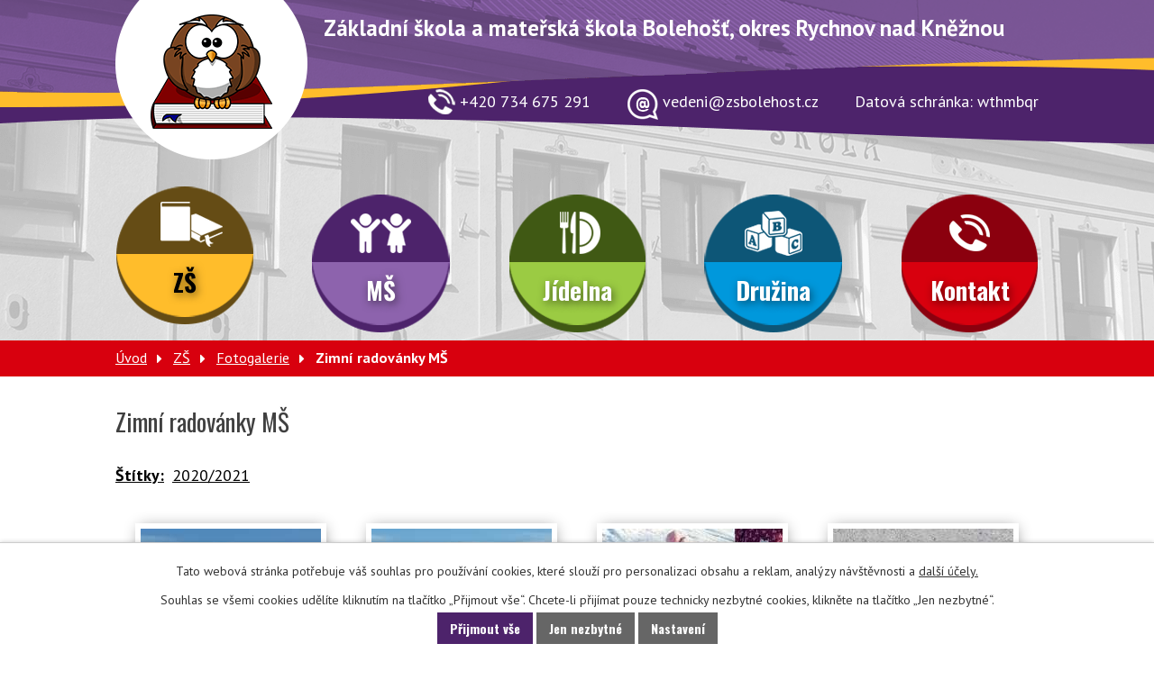

--- FILE ---
content_type: text/html; charset=utf-8
request_url: https://skola.obecbolehost.cz/fotogalerie-zs/zimni-radovanky-ms
body_size: 7574
content:
<!DOCTYPE html>
<html lang="cs" data-lang-system="cs">
	<head>



		<!--[if IE]><meta http-equiv="X-UA-Compatible" content="IE=EDGE"><![endif]-->
			<meta name="viewport" content="width=device-width, initial-scale=1, user-scalable=yes">
			<meta http-equiv="content-type" content="text/html; charset=utf-8" />
			<meta name="robots" content="index,follow" />
			<meta name="author" content="Antee s.r.o." />
			<meta name="description" content="Bolehošť Fotogalerie ZŠ" />
			<meta name="keywords" content="Bolehošť, Fotogalerie, ZŠ" />
			<meta name="viewport" content="width=device-width, initial-scale=1, user-scalable=yes" />
			<meta property="og:image" content="http://skola.obecbolehost.cz/image.php?oid=8002671" />
<title>Zimní radovánky MŠ | Bolehošť Škola</title>

		<link rel="stylesheet" type="text/css" href="https://cdn.antee.cz/jqueryui/1.8.20/css/smoothness/jquery-ui-1.8.20.custom.css?v=2" integrity="sha384-969tZdZyQm28oZBJc3HnOkX55bRgehf7P93uV7yHLjvpg/EMn7cdRjNDiJ3kYzs4" crossorigin="anonymous" />
		<link rel="stylesheet" type="text/css" href="/style.php?nid=SlFJQ0M=&amp;ver=1768399196" />
		<link rel="stylesheet" type="text/css" href="/css/libs.css?ver=1768399900" />
		<link rel="stylesheet" type="text/css" href="https://cdn.antee.cz/genericons/genericons/genericons.css?v=2" integrity="sha384-DVVni0eBddR2RAn0f3ykZjyh97AUIRF+05QPwYfLtPTLQu3B+ocaZm/JigaX0VKc" crossorigin="anonymous" />

		<script src="/js/jquery/jquery-3.0.0.min.js" ></script>
		<script src="/js/jquery/jquery-migrate-3.1.0.min.js" ></script>
		<script src="/js/jquery/jquery-ui.min.js" ></script>
		<script src="/js/jquery/jquery.ui.touch-punch.min.js" ></script>
		<script src="/js/libs.min.js?ver=1768399900" ></script>
		<script src="/js/ipo.min.js?ver=1768399889" ></script>
			<script src="/js/locales/cs.js?ver=1768399196" ></script>


		<link href="/aktuality?action=atom" type="application/atom+xml" rel="alternate" title="Aktuality">
		<link href="/dokumenty?action=atom" type="application/atom+xml" rel="alternate" title="Dokumenty">
<link href="https://fonts.googleapis.com/css?family=Oswald:400,700%7CPT+Sans:400,700&amp;subset=latin-ext" rel="stylesheet">
<link href="/image.php?nid=10979&amp;oid=6215954" rel="icon" type="image/png">
<link rel="shortcut icon" href="/image.php?nid=10979&amp;oid=6215954">
<script type="text/javascript">
$(document).ready(function() {
$("#ipocopyright").insertAfter("#ipocontainer");
});
</script>
	</head>

	<body id="page5835555" class="subpage5835555 subpage2657708"
			
			data-nid="10979"
			data-lid="CZ"
			data-oid="5835555"
			data-layout-pagewidth="1024"
			
			data-slideshow-timer="3"
			 data-ipo-meta-album="191"
						
				
				data-layout="responsive" data-viewport_width_responsive="1024"
			>



							<div id="snippet-cookiesConfirmation-euCookiesSnp">			<div id="cookieChoiceInfo" class="cookie-choices-info template_1">
					<p>Tato webová stránka potřebuje váš souhlas pro používání cookies, které slouží pro personalizaci obsahu a reklam, analýzy návštěvnosti a 
						<a class="cookie-button more" href="https://navody.antee.cz/cookies" target="_blank">další účely.</a>
					</p>
					<p>
						Souhlas se všemi cookies udělíte kliknutím na tlačítko „Přijmout vše“. Chcete-li přijímat pouze technicky nezbytné cookies, klikněte na tlačítko „Jen nezbytné“.
					</p>
				<div class="buttons">
					<a class="cookie-button action-button ajax" id="cookieChoiceButton" rel=”nofollow” href="/fotogalerie-zs/zimni-radovanky-ms?do=cookiesConfirmation-acceptAll">Přijmout vše</a>
					<a class="cookie-button cookie-button--settings action-button ajax" rel=”nofollow” href="/fotogalerie-zs/zimni-radovanky-ms?do=cookiesConfirmation-onlyNecessary">Jen nezbytné</a>
					<a class="cookie-button cookie-button--settings action-button ajax" rel=”nofollow” href="/fotogalerie-zs/zimni-radovanky-ms?do=cookiesConfirmation-openSettings">Nastavení</a>
				</div>
			</div>
</div>				<div id="ipocontainer">

			<div class="menu-toggler">

				<span>Menu</span>
				<span class="genericon genericon-menu"></span>
			</div>

			<span id="back-to-top">

				<i class="fa fa-angle-up"></i>
			</span>

			<div id="ipoheader">

				<a href="/" class="header-logo">
	<img src="/image.php?nid=10979&amp;oid=6215916" alt="logo">

	<span style="font-size: 25px;">Základní škola a mateřská škola Bolehošť, okres Rychnov nad Kněžnou</span>

</a>

<div class="ipoheader__kontakt">

	<a href="tel:+420734675291">
		<img src="/image.php?nid=10979&amp;oid=6215915" alt="telefon">
		<span>+420 734 675 291</span>
	</a>
	<a href="mailto:vedeni@zsbolehost.cz">
		<img src="/image.php?nid=10979&amp;oid=6215914" alt="email">
		<span>vedeni@zsbolehost.cz</span>
	</a>
	<span>Datová schránka: wthmbqr</span>
</div>			</div>

			<div id="ipotopmenuwrapper">

				<div id="ipotopmenu">
<h4 class="hiddenMenu">Horní menu</h4>
<ul class="topmenulevel1"><li class="topmenuitem1 noborder active" id="ipomenu2657708"><a href="/zakladni-skola">ZŠ</a><ul class="topmenulevel2"><li class="topmenuitem2" id="ipomenu2657873"><a href="/aktuality">Aktuality</a></li><li class="topmenuitem2" id="ipomenu11402772"><a href="/plan-akci-zs-na-rok-20242025">Plán akcí ZŠ na rok 2025/2026</a></li><li class="topmenuitem2" id="ipomenu11433000"><a href="/volnocasove-aktivity-na-rok-20242025">Volnočasové aktivity na rok 2025/2026</a></li><li class="topmenuitem2 active" id="ipomenu5835555"><a href="/fotogalerie-zs">Fotogalerie</a><ul class="topmenulevel3"><li class="topmenuitem3" id="ipomenu11623788"><a href="/fotografie-z-roku-2024-2025">Fotografie z roku 2024/ 2025</a></li></ul></li><li class="topmenuitem2" id="ipomenu2667394"><a href="/ucebni-plan">Učební plán</a></li><li class="topmenuitem2" id="ipomenu2700999"><a href="/rozvrh-hodin">Rozvrh hodin</a></li><li class="topmenuitem2" id="ipomenu9272501"><a href="/organizace-skolniho-roku">Organizace školního roku</a></li><li class="topmenuitem2" id="ipomenu3221678"><a href="/skolska-rada">Školská rada</a></li><li class="topmenuitem2" id="ipomenu3297795"><a href="/zapis">Zápis </a></li><li class="topmenuitem2" id="ipomenu3770422"><a href="/dokumenty">Dokumenty</a></li><li class="topmenuitem2" id="ipomenu2657761"><a href="/historie-skoly">Historie školy</a></li><li class="topmenuitem2" id="ipomenu2657881"><a href="/vybaveni-skoly">Vybavení školy</a></li><li class="topmenuitem2" id="ipomenu2657887"><a href="/projekty-skoly">Projekty školy</a><ul class="topmenulevel3"><li class="topmenuitem3" id="ipomenu2704108"><a href="/recyklohrani">Recyklohraní</a></li><li class="topmenuitem3" id="ipomenu2704128"><a href="/skolni-mleko">Školní mléko</a></li><li class="topmenuitem3" id="ipomenu2704130"><a href="/ovoce-do-skol">Ovoce do škol</a></li><li class="topmenuitem3" id="ipomenu3232788"><a href="/eu-penize-skolam-inovace-v-zs-bolehost">EU - peníze školám</a></li><li class="topmenuitem3" id="ipomenu8527677"><a href="/projekty-podporene-diky-mas-nad-orlici">Projekty podpořené díky MAS NAD ORLICÍ</a></li><li class="topmenuitem3" id="ipomenu8915891"><a href="/narodni-plan-obnovy">Národní plán obnovy</a></li><li class="topmenuitem3" id="ipomenu10162206"><a href="/modularni-materska-skola-bolehost">Modulární mateřská škola Bolehošť</a></li><li class="topmenuitem3" id="ipomenu11402892"><a href="/eticka-vychova-ve-skolach">Etická výchova ve školách</a></li></ul></li><li class="topmenuitem2" id="ipomenu2657884"><a href="/zamestnanci">Zaměstnanci</a></li></ul></li><li class="topmenuitem1" id="ipomenu2657717"><a href="/materska-skola">MŠ</a><ul class="topmenulevel2"><li class="topmenuitem2" id="ipomenu3278810"><a href="/dokumenty-ms">Dokumenty MŠ</a></li><li class="topmenuitem2" id="ipomenu5525064"><a href="/zapis-ms">Zápis MŠ</a></li><li class="topmenuitem2" id="ipomenu11398491"><a href="/zamestnanci-ms">Zaměstnanci MŠ</a></li><li class="topmenuitem2" id="ipomenu11398497"><a href="/plan-akci-na-rok-20242025">Plán akcí na rok 2025/2026</a></li><li class="topmenuitem2" id="ipomenu11398502"><a href="/dulezita-sdeleni">Důležitá sdělení</a></li><li class="topmenuitem2" id="ipomenu11398527"><a href="/aktuality-ms">Aktuality MŠ</a></li><li class="topmenuitem2" id="ipomenu11514010"><a href="/fotogalerie">Fotogalerie</a></li></ul></li><li class="topmenuitem1" id="ipomenu2657872"><a href="/skolni-jidelna">Jídelna</a><ul class="topmenulevel2"><li class="topmenuitem2" id="ipomenu2864891"><a href="/jidelni-listek">Jídelní lístek</a></li><li class="topmenuitem2" id="ipomenu3302831"><a href="/dokumenty-jidelna">Dokumenty - jídelna</a></li><li class="topmenuitem2" id="ipomenu11398493"><a href="/zamestnanci-sj">Zaměstnanci ŠJ</a></li></ul></li><li class="topmenuitem1" id="ipomenu2657725"><a href="/skolni-druzina">Družina</a><ul class="topmenulevel2"><li class="topmenuitem2" id="ipomenu2703255"><a href="/dokumenty-druzina">Dokumenty </a></li><li class="topmenuitem2" id="ipomenu11398492"><a href="/zamestnanci-sd">Zaměstnanci ŠD</a></li></ul></li><li class="topmenuitem1" id="ipomenu6215561"><a href="/kontakt">Kontakt</a></li></ul>
					<div class="cleartop"></div>
				</div>
			</div>
			<div id="ipomain">
				
				<div id="ipomainframe">
					<div id="ipopage">
<div id="iponavigation">
	<h5 class="hiddenMenu">Drobečková navigace</h5>
	<p>
			<a href="/">Úvod</a> <span class="separator">&gt;</span>
			<a href="/zakladni-skola">ZŠ</a> <span class="separator">&gt;</span>
			<a href="/fotogalerie-zs">Fotogalerie</a> <span class="separator">&gt;</span>
			<span class="currentPage">Zimní radovánky MŠ</span>
	</p>

</div>
						<div class="ipopagetext">
							<div class="gallery view-detail content">
								
								<h1>Zimní radovánky MŠ</h1>

<div id="snippet--flash"></div>
								
																	<hr class="cleaner">

		<div class="tags table-row auto type-tags">
		<a class="box-by-content" href="/fotogalerie-zs/zimni-radovanky-ms?do=tagsRenderer-clearFilter" title="Ukázat vše">Štítky:</a>
		<ul>

			<li><a href="/fotogalerie-zs/zimni-radovanky-ms?tagsRenderer-tag=2020%2F2021&amp;do=tagsRenderer-filterTag" title="Filtrovat podle 2020/2021">2020/2021</a></li>
		</ul>
	</div>
	<div class="album">
	<div class="paragraph description clearfix"></div>
</div>
	
<div id="snippet--images"><div class="images clearfix">

																			<div class="image-wrapper" data-img="8001270" style="margin: 22.00px; padding: 6px;">
		<div class="image-inner-wrapper with-description">
						<div class="image-thumbnail" style="width: 200px; height: 200px;">
				<a class="image-detail" href="/image.php?nid=10979&amp;oid=8001270&amp;width=525" data-srcset="/image.php?nid=10979&amp;oid=8001270&amp;width=1200 1600w, /image.php?nid=10979&amp;oid=8001270&amp;width=901 1200w, /image.php?nid=10979&amp;oid=8001270&amp;width=525 700w, /image.php?nid=10979&amp;oid=8001270&amp;width=225 300w" data-image-width="1200" data-image-height="1599" data-caption="Zimní radovánky MŠ" target="_blank">
<img alt="Zimní radovánky MŠ" style="margin: -34px 0px;" loading="lazy" width="200" height="267" data-src="/image.php?nid=10979&amp;oid=8001270&amp;width=200&amp;height=267">
</a>
			</div>
										<div class="image-description" title="Zimní radovánky MŠ" style="width: 200px;">
						Zimní radovánky MŠ					</div>
						</div>
	</div>
																		<div class="image-wrapper" data-img="8001271" style="margin: 22.00px; padding: 6px;">
		<div class="image-inner-wrapper with-description">
						<div class="image-thumbnail" style="width: 200px; height: 200px;">
				<a class="image-detail" href="/image.php?nid=10979&amp;oid=8001271&amp;width=525" data-srcset="/image.php?nid=10979&amp;oid=8001271&amp;width=1200 1600w, /image.php?nid=10979&amp;oid=8001271&amp;width=901 1200w, /image.php?nid=10979&amp;oid=8001271&amp;width=525 700w, /image.php?nid=10979&amp;oid=8001271&amp;width=225 300w" data-image-width="1200" data-image-height="1599" data-caption="Zimní radovánky MŠ" target="_blank">
<img alt="Zimní radovánky MŠ" style="margin: -34px 0px;" loading="lazy" width="200" height="267" data-src="/image.php?nid=10979&amp;oid=8001271&amp;width=200&amp;height=267">
</a>
			</div>
										<div class="image-description" title="Zimní radovánky MŠ" style="width: 200px;">
						Zimní radovánky MŠ					</div>
						</div>
	</div>
																		<div class="image-wrapper" data-img="8001272" style="margin: 22.00px; padding: 6px;">
		<div class="image-inner-wrapper with-description">
						<div class="image-thumbnail" style="width: 200px; height: 200px;">
				<a class="image-detail" href="/image.php?nid=10979&amp;oid=8001272&amp;width=525" data-srcset="/image.php?nid=10979&amp;oid=8001272&amp;width=1200 1600w, /image.php?nid=10979&amp;oid=8001272&amp;width=901 1200w, /image.php?nid=10979&amp;oid=8001272&amp;width=525 700w, /image.php?nid=10979&amp;oid=8001272&amp;width=225 300w" data-image-width="1200" data-image-height="1599" data-caption="Zimní radovánky MŠ" target="_blank">
<img alt="Zimní radovánky MŠ" style="margin: -34px 0px;" loading="lazy" width="200" height="267" data-src="/image.php?nid=10979&amp;oid=8001272&amp;width=200&amp;height=267">
</a>
			</div>
										<div class="image-description" title="Zimní radovánky MŠ" style="width: 200px;">
						Zimní radovánky MŠ					</div>
						</div>
	</div>
																		<div class="image-wrapper" data-img="8001273" style="margin: 22.00px; padding: 6px;">
		<div class="image-inner-wrapper with-description">
						<div class="image-thumbnail" style="width: 200px; height: 200px;">
				<a class="image-detail" href="/image.php?nid=10979&amp;oid=8001273&amp;width=525" data-srcset="/image.php?nid=10979&amp;oid=8001273&amp;width=1200 1600w, /image.php?nid=10979&amp;oid=8001273&amp;width=901 1200w, /image.php?nid=10979&amp;oid=8001273&amp;width=525 700w, /image.php?nid=10979&amp;oid=8001273&amp;width=225 300w" data-image-width="1200" data-image-height="1599" data-caption="Zimní radovánky MŠ" target="_blank">
<img alt="Zimní radovánky MŠ" style="margin: -34px 0px;" loading="lazy" width="200" height="267" data-src="/image.php?nid=10979&amp;oid=8001273&amp;width=200&amp;height=267">
</a>
			</div>
										<div class="image-description" title="Zimní radovánky MŠ" style="width: 200px;">
						Zimní radovánky MŠ					</div>
						</div>
	</div>
																		<div class="image-wrapper" data-img="8001274" style="margin: 22.00px; padding: 6px;">
		<div class="image-inner-wrapper with-description">
						<div class="image-thumbnail" style="width: 200px; height: 200px;">
				<a class="image-detail" href="/image.php?nid=10979&amp;oid=8001274&amp;width=525" data-srcset="/image.php?nid=10979&amp;oid=8001274&amp;width=1200 1600w, /image.php?nid=10979&amp;oid=8001274&amp;width=901 1200w, /image.php?nid=10979&amp;oid=8001274&amp;width=525 700w, /image.php?nid=10979&amp;oid=8001274&amp;width=225 300w" data-image-width="1200" data-image-height="1599" data-caption="Zimní radovánky MŠ" target="_blank">
<img alt="Zimní radovánky MŠ" style="margin: -34px 0px;" loading="lazy" width="200" height="267" data-src="/image.php?nid=10979&amp;oid=8001274&amp;width=200&amp;height=267">
</a>
			</div>
										<div class="image-description" title="Zimní radovánky MŠ" style="width: 200px;">
						Zimní radovánky MŠ					</div>
						</div>
	</div>
																		<div class="image-wrapper" data-img="8001276" style="margin: 22.00px; padding: 6px;">
		<div class="image-inner-wrapper with-description">
						<div class="image-thumbnail" style="width: 200px; height: 200px;">
				<a class="image-detail" href="/image.php?nid=10979&amp;oid=8001276&amp;width=525" data-srcset="/image.php?nid=10979&amp;oid=8001276&amp;width=1200 1600w, /image.php?nid=10979&amp;oid=8001276&amp;width=901 1200w, /image.php?nid=10979&amp;oid=8001276&amp;width=525 700w, /image.php?nid=10979&amp;oid=8001276&amp;width=225 300w" data-image-width="1200" data-image-height="1599" data-caption="Zimní radovánky MŠ" target="_blank">
<img alt="Zimní radovánky MŠ" style="margin: -34px 0px;" loading="lazy" width="200" height="267" data-src="/image.php?nid=10979&amp;oid=8001276&amp;width=200&amp;height=267">
</a>
			</div>
										<div class="image-description" title="Zimní radovánky MŠ" style="width: 200px;">
						Zimní radovánky MŠ					</div>
						</div>
	</div>
																		<div class="image-wrapper" data-img="8001277" style="margin: 22.00px; padding: 6px;">
		<div class="image-inner-wrapper with-description">
						<div class="image-thumbnail" style="width: 200px; height: 200px;">
				<a class="image-detail" href="/image.php?nid=10979&amp;oid=8001277&amp;width=525" data-srcset="/image.php?nid=10979&amp;oid=8001277&amp;width=1200 1600w, /image.php?nid=10979&amp;oid=8001277&amp;width=901 1200w, /image.php?nid=10979&amp;oid=8001277&amp;width=525 700w, /image.php?nid=10979&amp;oid=8001277&amp;width=225 300w" data-image-width="1200" data-image-height="1599" data-caption="Zimní radovánky MŠ" target="_blank">
<img alt="Zimní radovánky MŠ" style="margin: -34px 0px;" loading="lazy" width="200" height="267" data-src="/image.php?nid=10979&amp;oid=8001277&amp;width=200&amp;height=267">
</a>
			</div>
										<div class="image-description" title="Zimní radovánky MŠ" style="width: 200px;">
						Zimní radovánky MŠ					</div>
						</div>
	</div>
																		<div class="image-wrapper" data-img="8002670" style="margin: 22.00px; padding: 6px;">
		<div class="image-inner-wrapper with-description">
						<div class="image-thumbnail" style="width: 200px; height: 200px;">
				<a class="image-detail" href="/image.php?nid=10979&amp;oid=8002670&amp;width=525" data-srcset="/image.php?nid=10979&amp;oid=8002670&amp;width=1200 1600w, /image.php?nid=10979&amp;oid=8002670&amp;width=900 1200w, /image.php?nid=10979&amp;oid=8002670&amp;width=525 700w, /image.php?nid=10979&amp;oid=8002670&amp;width=225 300w" data-image-width="1200" data-image-height="1600" data-caption="Zimní radovánky MŠ" target="_blank">
<img alt="Zimní radovánky MŠ" style="margin: -34px 0px;" loading="lazy" width="200" height="267" data-src="/image.php?nid=10979&amp;oid=8002670&amp;width=200&amp;height=267">
</a>
			</div>
										<div class="image-description" title="Zimní radovánky MŠ" style="width: 200px;">
						Zimní radovánky MŠ					</div>
						</div>
	</div>
																		<div class="image-wrapper" data-img="8002671" style="margin: 22.00px; padding: 6px;">
		<div class="image-inner-wrapper with-description">
						<div class="image-thumbnail" style="width: 200px; height: 200px;">
				<a class="image-detail" href="/image.php?nid=10979&amp;oid=8002671&amp;width=525" data-srcset="/image.php?nid=10979&amp;oid=8002671&amp;width=1200 1600w, /image.php?nid=10979&amp;oid=8002671&amp;width=900 1200w, /image.php?nid=10979&amp;oid=8002671&amp;width=525 700w, /image.php?nid=10979&amp;oid=8002671&amp;width=225 300w" data-image-width="1200" data-image-height="1600" data-caption="Zimní radovánky MŠ" target="_blank">
<img alt="Zimní radovánky MŠ" style="margin: -34px 0px;" loading="lazy" width="200" height="267" data-src="/image.php?nid=10979&amp;oid=8002671&amp;width=200&amp;height=267">
</a>
			</div>
										<div class="image-description" title="Zimní radovánky MŠ" style="width: 200px;">
						Zimní radovánky MŠ					</div>
						</div>
	</div>
																		<div class="image-wrapper" data-img="8002672" style="margin: 22.00px; padding: 6px;">
		<div class="image-inner-wrapper with-description">
						<div class="image-thumbnail" style="width: 200px; height: 200px;">
				<a class="image-detail" href="/image.php?nid=10979&amp;oid=8002672&amp;width=525" data-srcset="/image.php?nid=10979&amp;oid=8002672&amp;width=1200 1600w, /image.php?nid=10979&amp;oid=8002672&amp;width=900 1200w, /image.php?nid=10979&amp;oid=8002672&amp;width=525 700w, /image.php?nid=10979&amp;oid=8002672&amp;width=225 300w" data-image-width="1200" data-image-height="1600" data-caption="Zimní radovánky MŠ" target="_blank">
<img alt="Zimní radovánky MŠ" style="margin: -34px 0px;" loading="lazy" width="200" height="267" data-src="/image.php?nid=10979&amp;oid=8002672&amp;width=200&amp;height=267">
</a>
			</div>
										<div class="image-description" title="Zimní radovánky MŠ" style="width: 200px;">
						Zimní radovánky MŠ					</div>
						</div>
	</div>
																		<div class="image-wrapper" data-img="8002673" style="margin: 22.00px; padding: 6px;">
		<div class="image-inner-wrapper with-description">
						<div class="image-thumbnail" style="width: 200px; height: 200px;">
				<a class="image-detail" href="/image.php?nid=10979&amp;oid=8002673&amp;width=525" data-srcset="/image.php?nid=10979&amp;oid=8002673&amp;width=1200 1600w, /image.php?nid=10979&amp;oid=8002673&amp;width=900 1200w, /image.php?nid=10979&amp;oid=8002673&amp;width=525 700w, /image.php?nid=10979&amp;oid=8002673&amp;width=225 300w" data-image-width="1200" data-image-height="1600" data-caption="Zimní radovánky MŠ" target="_blank">
<img alt="Zimní radovánky MŠ" style="margin: -34px 0px;" loading="lazy" width="200" height="267" data-src="/image.php?nid=10979&amp;oid=8002673&amp;width=200&amp;height=267">
</a>
			</div>
										<div class="image-description" title="Zimní radovánky MŠ" style="width: 200px;">
						Zimní radovánky MŠ					</div>
						</div>
	</div>
																		<div class="image-wrapper" data-img="8002674" style="margin: 22.00px; padding: 6px;">
		<div class="image-inner-wrapper with-description">
						<div class="image-thumbnail" style="width: 200px; height: 200px;">
				<a class="image-detail" href="/image.php?nid=10979&amp;oid=8002674&amp;width=525" data-srcset="/image.php?nid=10979&amp;oid=8002674&amp;width=1200 1600w, /image.php?nid=10979&amp;oid=8002674&amp;width=900 1200w, /image.php?nid=10979&amp;oid=8002674&amp;width=525 700w, /image.php?nid=10979&amp;oid=8002674&amp;width=225 300w" data-image-width="1200" data-image-height="1600" data-caption="Zimní radovánky MŠ" target="_blank">
<img alt="Zimní radovánky MŠ" style="margin: -34px 0px;" loading="lazy" width="200" height="267" data-src="/image.php?nid=10979&amp;oid=8002674&amp;width=200&amp;height=267">
</a>
			</div>
										<div class="image-description" title="Zimní radovánky MŠ" style="width: 200px;">
						Zimní radovánky MŠ					</div>
						</div>
	</div>
		<hr class="cleaner">
</div>
</div>

<div id="snippet--uploader"></div><a class='backlink action-button' href='/fotogalerie-zs'>Zpět na přehled</a>
															</div>
						</div>
					</div>


					

					

					<div class="hrclear"></div>
					<div id="ipocopyright">
<div class="copyright">
	<div class="row copyright-inner">
	<h2>Základní škola a mateřská škola Bolehošť, okres Rychnov nad Kněžnou</h2>
	<div class="footer-contact">
		<div class="footer-contact__adresa">
			<p><span>Adresa:</span> Bolehošť 21, 517 31 Bolehošť</p>
			<p><span>Ředitelka:</span> Mgr. Hana Špatenková</p>
			<p><span>Mobil::</span> <a href="tel:+420731549859">731 549 859</a></p>
			<p><span>Datová schránka:</span> wthmbqr</p>
			<p><span>Email:</span> <a href="mailto:vedeni@zsbolehost.cz">vedeni@zsbolehost.cz</a></p>
			<p><span>IČ:</span> 75016222</p>
			<p><span>DIČ:</span> CZ75016222</p>
		</div>
		<div class="footer-contact__odkazy">
			<h3>Rychlé odkazy</h3>
			<div class="col-1-2">
				<a href="/aktuality">Aktuality</a>
				<a href="/fotogalerie-zs">Fotogalerie</a>
				<a href="/kontakt">Kontakt</a>
			</div>
			<div class="col-1-2">
				<a href="/materska-skola">MŠ</a>
				<a href="/skolni-jidelna">Jídelna</a>
				<a href="/skolni-druzina">Družina</a>
			</div>
		</div>
		<div class="footer-contact__mapa">
			<h3>Ukázat na mapě</h3>
			<a href="https://goo.gl/maps/1sJUawuCzRH2" target="_blank">
				<img src="/image.php?nid=10979&amp;oid=6215917" alt="mapa">
				<span>Bolehošť<br>Rychnov nad Kněžnou</span>
			</a>
		</div>
	</div>
</div>
<div class="row antee">
	© 2026 Bolehošť Škola, <a href="mailto:webmaster@skola.obecbolehost.cz">Kontaktovat webmastera</a>, <span id="links"><a href="/prohlaseni-o-pristupnosti">Prohlášení o přístupnosti</a>, <a href="/mapa-stranek">Mapa stránek</a>, <a href="/povinne-zverejnovane-informace">Povinně zveřejňované informace</a></span><br>ANTEE s.r.o. - <a href="https://www.antee.cz" rel="nofollow">Tvorba webových stránek</a>, Redakční systém IPO
</div>
</div>
					</div>
					<div id="ipostatistics">
<script >
	var _paq = _paq || [];
	_paq.push(['disableCookies']);
	_paq.push(['trackPageView']);
	_paq.push(['enableLinkTracking']);
	(function() {
		var u="https://matomo.antee.cz/";
		_paq.push(['setTrackerUrl', u+'piwik.php']);
		_paq.push(['setSiteId', 4000]);
		var d=document, g=d.createElement('script'), s=d.getElementsByTagName('script')[0];
		g.defer=true; g.async=true; g.src=u+'piwik.js'; s.parentNode.insertBefore(g,s);
	})();
</script>
<script >
	$(document).ready(function() {
		$('a[href^="mailto"]').on("click", function(){
			_paq.push(['setCustomVariable', 1, 'Click mailto','Email='+this.href.replace(/^mailto:/i,'') + ' /Page = ' +  location.href,'page']);
			_paq.push(['trackGoal', 4]);
			_paq.push(['trackPageView']);
		});

		$('a[href^="tel"]').on("click", function(){
			_paq.push(['setCustomVariable', 1, 'Click telefon','Telefon='+this.href.replace(/^tel:/i,'') + ' /Page = ' +  location.href,'page']);
			_paq.push(['trackPageView']);
		});
	});
</script>
					</div>

					<div id="ipofooter">
						
					</div>
				</div>
			</div>
		</div>
	</body>
</html>
